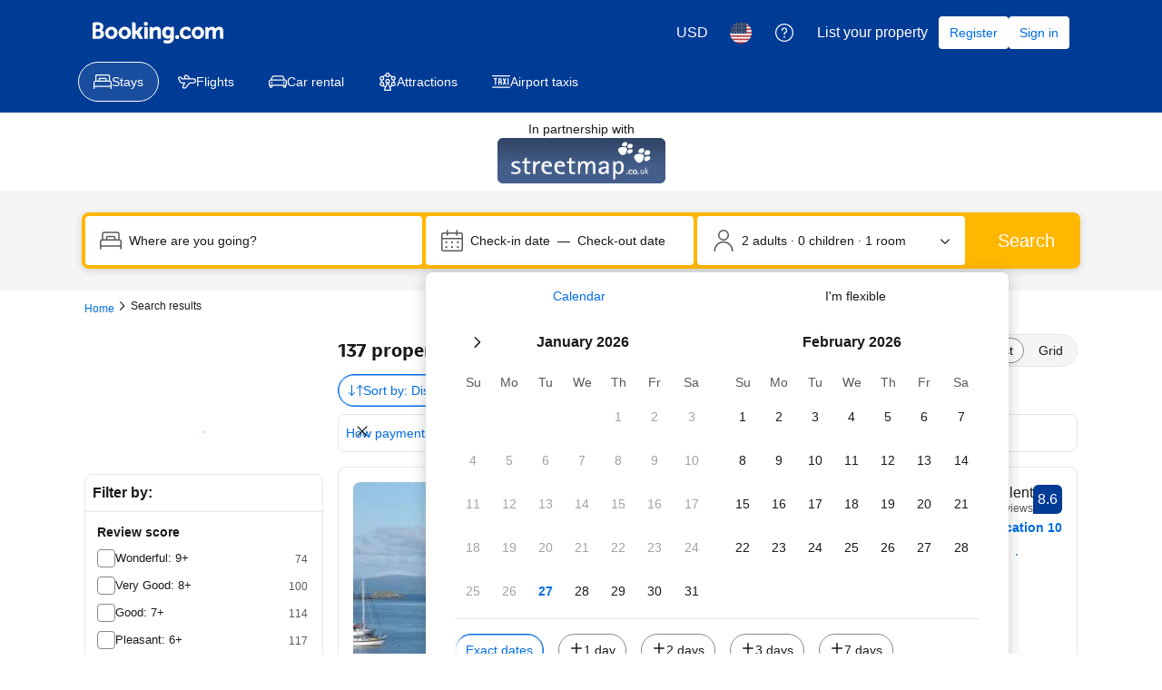

--- FILE ---
content_type: text/html; charset=UTF-8
request_url: https://www.booking.com/searchresults.html?aid=340152&latitude=55.79171777585901&longitude=-5.965728498625201
body_size: 1821
content:
<!DOCTYPE html>
<html lang="en">
<head>
    <meta charset="utf-8">
    <meta name="viewport" content="width=device-width, initial-scale=1">
    <title></title>
    <style>
        body {
            font-family: "Arial";
        }
    </style>
    <script type="text/javascript">
    window.awsWafCookieDomainList = ['booking.com'];
    window.gokuProps = {
"key":"AQIDAHjcYu/GjX+QlghicBgQ/7bFaQZ+m5FKCMDnO+vTbNg96AGMf6bGuw9mDE9eyBCEMKniAAAAfjB8BgkqhkiG9w0BBwagbzBtAgEAMGgGCSqGSIb3DQEHATAeBglghkgBZQMEAS4wEQQMmnnQ9WfkpQc3fug0AgEQgDsAQF9NEt2/jo5Sc2Lxq/TmfDUwU2A472D8EU2hY1A6vahKX/mrrKco8Mbrl6Xbf4iRd1Ek87aXuadEDg==",
          "iv":"D549qAETuwAACGtC",
          "context":"ta2EBX+IuAH32KPA6NCKSxEavd6CXxonNQcnZzXe/CRLkhvpPTjIg+wRsIUP4hrEY8wCPaHErzngMn8q36SzUX1d+7JRqYHAFrHQmnxoopMapJovEeMcSneL1FRi7Cs9rIXgDfyLYhrGGox8SBzISNFQ+F75RgKecJmna1HgPLoUopVDYw27njz4ThbxRYRVwTP6g0R/4AnoQU7ooF/DZzlQO+uhUIdv6YaSLSVfd7CKTl5e5KOQI4GCulPsBN09VxxbNl0Kug0PcPSD3MsVGUA3uoiN/Ht/dBnElvxA+bMPKsXTsPpv4ITAZrF/HFcyBiVbh08c4TbysM+ax6hYqfb1WMg5Jd795yj69z7islI/CyXgd2DBsQ=="
};
    </script>
    <script src="https://d8c14d4960ca.337f8b16.us-east-2.token.awswaf.com/d8c14d4960ca/a18a4859af9c/f81f84a03d17/challenge.js"></script>
</head>
<body>
    <div id="challenge-container"></div>
    <script type="text/javascript">
        AwsWafIntegration.saveReferrer();
        AwsWafIntegration.checkForceRefresh().then((forceRefresh) => {
            if (forceRefresh) {
                AwsWafIntegration.forceRefreshToken().then(() => {
                    window.location.reload(true);
                });
            } else {
                AwsWafIntegration.getToken().then(() => {
                    window.location.reload(true);
                });
            }
        });
    </script>
    <noscript>
        <h1>JavaScript is disabled</h1>
        In order to continue, we need to verify that you're not a robot.
        This requires JavaScript. Enable JavaScript and then reload the page.
    </noscript>
</body>
</html>

--- FILE ---
content_type: text/css
request_url: https://cf.bstatic.com/psb/capla/static/css/ac23b9cb.4569264b.chunk.css
body_size: 145
content:
.b88f649033{width:100%}
.c4b02e9bdd{margin:0}.b58069a581{font-size:14px}.aee2fac107{margin-top:var(--bui_spacing_2x);padding:var(--bui_spacing_4x);padding-top:0;width:100%;box-sizing:border-box}.f6cb2cf9de{font-weight:700}

/*# sourceMappingURL=https://istatic.booking.com/internal-static/capla/static/css/ac23b9cb.4569264b.chunk.css.map*/

--- FILE ---
content_type: text/css
request_url: https://cf.bstatic.com/psb/capla/static/css/7e8161ba.77bbb250.chunk.css
body_size: 803
content:
.fb9e45ce16{color:var(--bui_color_foreground_alt)}.c30937829c{color:var(--bui_color_foreground_alt);padding-top:var(--bui_spacing_2x)}.ef7d0e3990 svg{fill:var(--bui_color_white)}.b0a21c0034{padding:var(--bui_spacing_6x)}.dab715acff{padding:0 var(--bui_spacing_6x) var(--bui_spacing_6x)}.b4fd706950{padding-left:var(--bui_spacing_6x)}.b409202e89,.b14e98a555{padding:var(--bui_spacing_2x) 0 0;margin:0}.c22da3d96a{margin-top:-52px}.cfe5ba0b22{width:-moz-fit-content!important;width:fit-content!important}.d49f691d84{fill:var(--bui_color_callout_border)}.a77bb4c7a0{fill:var(--bui_color_border_disabled)}.bc1f09aaf3{padding-inline-start:20px}
.dad08b1483,.dad08b1483:hover{color:var(--bui_color_brand_primary_background)}.d63c6625d6{fill:var(--bui_color_callout_border)}.a43a7c3aa0{padding-top:var(--bui_spacing_2x)}.a5dfe982d0{margin-left:calc(var(--bui_spacing_2x) * -1)!important}

/*# sourceMappingURL=https://istatic.booking.com/internal-static/capla/static/css/7e8161ba.77bbb250.chunk.css.map*/